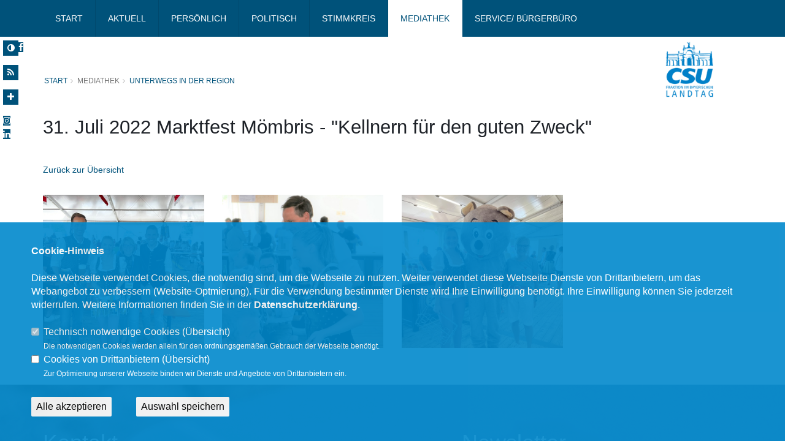

--- FILE ---
content_type: text/html; charset=ISO-8859-1
request_url: https://www.judith-gerlach.de/index.php?ka=3&ska=7&idbgs=51
body_size: 8892
content:
<!DOCTYPE html>
<html lang="de">
<head>
<title>Judith Gerlach MdL -  - Unterwegs in der Region - </title>
<meta http-equiv="X-UA-Compatible" content="IE=10">
<meta http-equiv="content-type" content="text/html; charset=ISO-8859-1">
<meta http-equiv="Content-Script-Type" content="text/javascript">
<meta http-equiv="Content-Style-Type" content="text/css">
<meta http-equiv="cache-control" content="no-cache">
<meta http-equiv="pragma" content="no-cache">
<meta name="description" content="Unterwegs in der Region - Herzlich Willkommen auf meiner Internetseite.">
<meta name="author" content="Judith Gerlach MdL">
<meta name="keywords" content="judith gerlach, csu, aschaffenburg, europa, politik, mdl, landtag, landkreis aschaffenburg, bayern, abgeordnete im bayerischen landtag, landtagsabgeordnete, junge union, ju bayern, unterfranken, region bayerischer untermain,CSU, christlich, sozial, demokratisch, Union">
<meta name="language" content="de">
<meta name="robots" content="index, follow">
<meta property="og:title" content="Judith Gerlach MdL -  - Unterwegs in der Region - " />
<meta property="og:type" content="website"/>
<meta property="og:site_name" content="Judith Gerlach MdL" />
<meta property="og:description" content="Unterwegs in der Region - ">
<meta property="og:url" content="https://www.judith-gerlach.de/index.php?ka=3&ska=7&idbgs=51">
<meta name="news_keywords" content="" />
<meta data-embetty-server="https://embetty2.sharkness.de">
<meta name="viewport" content="width=device-width, minimum-scale=1.0, maximum-scale=1.0, user-scalable=no">		<link rel="alternate" type="application/rss+xml" title="Judith Gerlach MdL RSS-Feed" href="//judith-gerlach.de/rss/rss_feed.php"><link rel="SHORTCUT ICON" type="image/x-icon" href="image/templates/hybrid04/favicon.ico">













	<style>
@font-face {
  font-family: 'Work Sans';
  font-style: normal;
  font-weight: 400;
  src: url('/css/fonts/google/work-sans/work-sans-ttf/static/WorkSans-Light.ttf') format('truetype');
}

@font-face {
  font-family: 'Work Sans';
  font-style: italic;
  font-weight: 400;
  src: url('/css/fonts/google/work-sans/work-sans-ttf/static/WorkSans-Italic.ttf') format('truetype');
}

@font-face {
  font-family: 'Work Sans';
  font-style: normal;
  font-weight: 700;
  src: url('/css/fonts/google/work-sans/work-sans-ttf/static/WorkSans-Bold.ttf') format('truetype');
}

@font-face {
  font-family: 'Work Sans';
  font-style: italic;
  font-weight: 700;
  src: url('/css/fonts/google/work-sans/work-sans-ttf/static/WorkSans-BoldItalic.ttf') format('truetype');
}

@font-face {
  font-family: 'Work Sans Black';
  font-style: normal;
  font-weight: 400;
  src: url('/css/fonts/google/work-sans/work-sans-ttf/static/WorkSans-Black.ttf') format('truetype');
}

@font-face {
  font-family: 'Work Sans Black';
  font-style: italic;
  font-weight: 400;
  src: url('/css/fonts/google/work-sans/work-sans-ttf/static/WorkSans-BlackItalic.ttf') format('truetype');
}
</style>
<link rel="stylesheet" href="/js/hybrid04/vendor/bootstrap/css/bootstrap.min.css">
<link rel="stylesheet" href="/js/hybrid04/vendor/font-awesome/css/font-awesome.min.css">
<link rel="stylesheet" href="/js/hybrid04/vendor/animate/animate.min.css">
<link rel="stylesheet" href="/js/hybrid04/vendor/simple-line-icons/css/simple-line-icons.min.css">
<link rel="stylesheet" href="/js/hybrid04/vendor/owl.carousel/assets/owl.carousel.min.css">
<link rel="stylesheet" href="/js/hybrid04/vendor/owl.carousel/assets/owl.theme.default.min.css">
<link rel="stylesheet" href="/js/hybrid04/vendor/magnific-popup/magnific-popup.css">

<link rel="stylesheet" href="/css/hybrid04/hybrid5-theme.css">
<link rel="stylesheet" href="/css/hybrid04/hybrid5-theme-elements.css">
<link rel="stylesheet" href="/css/hybrid04/theme-blog.css">
<link rel="stylesheet" href="/css/hybrid04/theme-shop.css">

<link rel="stylesheet" href="/js/hybrid04/vendor/rs-plugin/css/settings.css">
<link rel="stylesheet" href="/js/hybrid04/vendor/rs-plugin/css/layers.css">
<link rel="stylesheet" href="/js/hybrid04/vendor/rs-plugin/css/navigation.css">

<link rel="stylesheet" href="/css/hybrid04/skins/skin-hybrid5.css"> 
<link rel="stylesheet" href="/css/hybrid04/demos/demo-law-firm.css">
<link rel="stylesheet" href="/css/hybrid04/custom.css">
<link rel="stylesheet" href="/js/creasefcontrast/css/accessibility-buttons.css" type="text/css">

<link rel="stylesheet" href="/js/hybrid04/vendor/fullcalendar/fullcalendar.css" />
<link rel="stylesheet" href="/js/hybrid04/vendor/fullcalendar/fullcalendar.print.css" media="print" />

<script src="/js/hybrid04/vendor/modernizr/modernizr.min.js"></script>






<script async src="/js/embetty.js"></script>
</head><body>	<div class="handicap-icons">
		<ul>
						<li><a href="index.php?ka=3&ska=7&sitekontrast=1"><div class="shorticon" title="Kontrast der Seite ändern"><i class="fa fa-adjust" title="Kontrast der Seite ändern"></i></div></a></li>
									<li><a href="rss/rss_feed.php" target="_blank"><div class="shorticon" title="RSS Feed"><i class="fa fa-feed"></i></div></a></li>
			<li><a href="#" aria-label="Increase Font" id="accessibility-font" class="js-acessibility plushybrid04"><div class="shorticon" title="Schrift vergrößern"><i class="fa fa-plus" title="Schrift vergrößern"></i></div></a></li>
			<li id="iconsearch"><a href="#" id="iconsearchbutton"><div class="shorticon" title="Suche"><i class="fa fa-search" title="Suche"></i></div></a></li>
			<a class="shorticon" href="https://www.facebook.com/JudithGerlachMdL" target="_blank"><i class="fa fa-facebook-f"></i></a>&nbsp;						<a class="shorticon" href="https://www.instagram.com/judith_gerlach_mdl" target="_blank"><i class="fa fa-instagram"></i></a>&nbsp;&nbsp;&nbsp;									<a class="shorticon" href="https://de.linkedin.com/in/judith-gerlach-406982223" target="_blank"><i class="fa fa-linkedin"></i></a>		</ul>
	</div>
		<div id="csu-logo"><a href="/"><img src="/image/templates/hybrid04/csu-logo.png"></a></div>
		<div class="body">
				<header id="header" class="header-no-border-bottom" data-plugin-options='{"stickyEnabled": true, "stickyEnableOnBoxed": true, "stickyEnableOnMobile": true, "stickyStartAt": 60, "stickySetTop": "90px", "stickyChangeLogo": false}'>
			<div class="header-body">
				<div class="header-container header-nav header-nav-bar header-nav-bar-primary">
					<div class="container">
						<button class="btn header-btn-collapse-nav" data-toggle="collapse" data-target=".header-nav-main">
							Menü <i class="fa fa-bars"></i>
						</button>
												<div class="header-nav-main header-nav-main-light header-nav-main-effect-1 header-nav-main-sub-effect-1 collapse">
							<nav>
								<ul class="nav nav-pills" id="mainNav">
																			<li ><a href="/index.html">Start</a></li><li  class="dropdown "><a href="#" class="dropdown-toggle">Aktuell</a>												<ul class="dropdown-menu"><li><a href="/1_1_Aktuelles.html"><span class="title">Aktuelles</span></a><li><a href="/1_4_Presse.html"><span class="title">Presse</span></a><li><a href="/index.html#op15_Social-Media">Social Media</a><li><a href="https://127-api.mail2many.de/newsletter.php?p=ZU00b2pYYStqdnkvcjdDcDNKK2lFYzNjTFFqV3FPYzRKcXNFSmFLODBieGZaN1JZT0hTcXhwbXc3NWM0bitNNw,," target="_blank">Aktueller Newsletter</a></li>												</ul></li><li  class="dropdown "><a href="#" class="dropdown-toggle">Persönlich</a>												<ul class="dropdown-menu"><li><a href="/2_16_Ueber-mich.html"><span class="title">Über mich</span></a><li><a href="/2_17_Meine-Engagements.html"><span class="title">Meine Engagements</span></a>												</ul></li><li  class="dropdown "><a href="#" class="dropdown-toggle">Politisch</a>												<ul class="dropdown-menu"><li><a href="/6_18_AG-Frauen.html"><span class="title">AG Frauen</span></a><li><a href="/6_19_AG-Junge-Gruppe.html"><span class="title">AG Junge Gruppe</span></a><li><a href="https://www.stmgp.bayern.de/" target="_blank">Staatsministerium für Gesundheit, Pflege und Prävention</a></li>												</ul></li><li ><a href="/7_22_Stimmkreis.html">Stimmkreis</a></li><li  class="dropdown  active"><a href="#" class="dropdown-toggle">Mediathek</a>												<ul class="dropdown-menu"><li><a href="/3_7_Unterwegs-in-der-Region.html"><span class="title">Unterwegs in der Region</span></a><li><a href="4_25_Pressebilder.html">Pressebilder</a></li>												</ul></li><li  class="dropdown "><a href="#" class="dropdown-toggle">Service/ Bürgerbüro</a>												<ul class="dropdown-menu"><li><a href="/4_9_Newsletter-abonnieren.html"><span class="title">Newsletter abonnieren</span></a><li><a href="/4_28_Links.html"><span class="title">Links</span></a><li><a href="/4_26_Team.html"><span class="title">Team</span></a><li><a href="/4_25_Pressebilder.html"><span class="title">Pressebilder</span></a>												</ul></li>								</ul>
							</nav>
						</div>
					</div>
				</div>
			</div>
		</header>
		<div role="main" id="speak_div" class="main">									<img src="/image/templates/hybrid04/standard_page_header.png" class="img-responsive">
									<section class="page-header">
										<div class="container">
											<div class="row">
												<div class="col-md-12">
													<ul class="breadcrumb"><li><a href="/index.html">Start</a></li><li>Mediathek</li><li class="active"><a href="index.php?ka=3&ska=7">Unterwegs in der Region</a></li></ul><div id="xp1" class="rs_addtools rs_splitbutton rs_skip rs_preserve" style="float:left"></div>												</div>
											</div>
																																</div>
									</section>	<div class="container">
		<div class="row">
			<div class="col-md-12">
				<h2 class="mt-xl mb-none">31. Juli 2022 Marktfest Mömbris - "Kellnern für den guten Zweck"</h2>
				<h6>&nbsp;</h6>
			</div>
		</div>
		<ul class="nav nav-pills sort-source" data-sort-id="portfolio" data-plugin-options='{"layoutMode": "masonry", "filter": "*"}'></ul>
		<a href="3_7_Zurueck-zur-Uebersicht.html">Zurück zur Übersicht</a>

		<br>

		<div class="row"style=" margin-top: 30px;">
			<div class="sort-destination-loader sort-destination-loader-showing">
				<ul class="portfolio-list sort-destination lightbox" data-sort-id="portfolio" data-plugin-options='{"delegate": "a.image-lightbox", "type": "image", "gallery": {"enabled": true}}'>						<li class="col-md-3 col-sm-6 col-xs-12 isotope-item ">
							<div class="portfolio-item">								<a href="/image/bildergalerie/csu_bild_51_96.jpg" title="2. B&uuml;rgermeister Heiko Hoier, Staatsministerin Judith Gerlach, Daniela Wissel, Markt M&ouml;mbris und Landrat Dr. Alexander Legler" alt="2. B&uuml;rgermeister Heiko Hoier, Staatsministerin Judith Gerlach, Daniela Wissel, Markt M&ouml;mbris und Landrat Dr. Alexander Legler" class="image-lightbox">
									<div style="float: left; margin-bottom: 30px; padding:5%; text-align:left; font-size:24px; background:url(/image/bildergalerie/random/csu_bild_51_96.jpg) 50% 50%; background-size: cover; width:100%; height:250px; color:#FFFFFF;"></div>
								</a>
							</div>
						</li>
											<li class="col-md-3 col-sm-6 col-xs-12 isotope-item ">
							<div class="portfolio-item">								<a href="/image/bildergalerie/csu_bild_51_110.jpg" title="2. B&uuml;rgermeister Heiko Hoier kellnert mit Staatsministerin Judith Gerlach" alt="2. B&uuml;rgermeister Heiko Hoier kellnert mit Staatsministerin Judith Gerlach" class="image-lightbox">
									<div style="float: left; margin-bottom: 30px; padding:5%; text-align:left; font-size:24px; background:url(/image/bildergalerie/random/csu_bild_51_110.jpg) 50% 50%; background-size: cover; width:100%; height:250px; color:#FFFFFF;"></div>
								</a>
							</div>
						</li>
											<li class="col-md-3 col-sm-6 col-xs-12 isotope-item ">
							<div class="portfolio-item">								<a href="/image/bildergalerie/csu_bild_51_111.jpg" title="Staatsministerin Judith Gerlach mit dem Wunschb&auml;r und Claudia Kropp von Gutherzig e.V. Bild: Daniela Wissel" alt="Staatsministerin Judith Gerlach mit dem Wunschb&auml;r und Claudia Kropp von Gutherzig e.V. Bild: Daniela Wissel" class="image-lightbox">
									<div style="float: left; margin-bottom: 30px; padding:5%; text-align:left; font-size:24px; background:url(/image/bildergalerie/random/csu_bild_51_111.jpg) 50% 50%; background-size: cover; width:100%; height:250px; color:#FFFFFF;"></div>
								</a>
							</div>
						</li>
					 
				</ul>
			</div>
		</div>
	</div>
								<section id="contact" class="section section-background section-footer" id="kontakt" style="background-image: url(/image/daten/universal_parallax_kontakt_65.jpg); background-position: 50% 100%; background-size: cover;">
					<div class="container">
						<div class="row">
							<div class="col-md-7" style="color: #FFF;">
								<h1 class="mt-xl mb-none" style="color: #FFF;">Kontakt</h1>
								<p style="color: #FFF; font-weight: 100; ">Haben Sie Fragen, Anregungen oder wichtige Anliegen? Dann schreiben Sie mir!</p>
								<form id="contactForm" action="ajax_caller.php" method="POST">
									<input type="hidden" value="kontakt" name="formulare" id="formulare">
									<input type="hidden" name="capval" id="capval" value="d543de956a9725d4361b692b686a237b854d93cd">
									<div class="row">
										<div class="form-group">
																						<div class="col-sm-6">
												<input type="text" value="" placeholder="Ihr Name*" data-msg-required="Bitte geben Sie Ihren Namen ein." maxlength="100" class="form-control" name="name" id="name" required style="margin-bottom: 15px; border-radius: 0px;">												<input type="email" value="" placeholder="Ihre E-Mail Adresse" data-msg-required="Bitte tragen Sie Ihre E-Mail Adresse ein." data-msg-email="Bitte tragen Sie Ihre E-Mail Adresse ein." maxlength="100" class="form-control" name="email" id="email" required style="margin-bottom: 15px; border-radius: 0px;">												<input type="text" value="" placeholder="Ihre Telefonnummer" data-msg-required="Bitte geben Sie Ihre Telefonnummer." maxlength="100" class="form-control" name="telefon" id="telefon" required style="margin-bottom: 15px; border-radius: 0px;">												<input type="text" value="" placeholder="Ihre Straße*" data-msg-required="Bitte geben Sie Ihre Straße ein." maxlength="100" class="form-control" name="strasse" id="strasse" required style="margin-bottom: 15px; border-radius: 0px;">												<input type="text" value="" placeholder="Ihre Postleitzahl und Ihr Ort*" data-msg-required="Bitte geben Sie Ihre Postleitzahl und Ihren Wohnort ein." maxlength="100" class="form-control" name="plzort" id="plzort" required style="margin-bottom: 15px; border-radius: 0px;">											</div>
											<div class="col-sm-6">
												<input type="text" value="" placeholder="Betreff*" data-msg-required="Bitte schreiben Sie einen Betreff." maxlength="100" class="form-control" name="subject" id="subject" required style="margin-bottom: 15px; border-radius: 0px;">																																				<textarea maxlength="5000" placeholder="Ihre Mitteilung*" data-msg-required="Geben Sie hier Ihre Mitteilung ein." rows="9" class="form-control" name="message" id="message" required style="font-size:12px; height: 183px; border-radius: 0px;"></textarea>
																							</div>
																																	<input type="hidden" name="dsgvoid" id="dsgvoid" value="143">
											<div class="col-sm-12">
												<input type="checkbox" name="dsgvo" value="dsgvo" id="dsgvo" data-msg-required="Bitte geben Sie Ihre Einwilligung." required><span class="dsgvotext"> <span onclick="javascript:$('#einwietext').toggle('slow');" style="cursor:pointer;"><u>Einwilligungserklärung</u></span>*</span>
												<div id="einwietext" style="display: none; padding:20px; background: #0088CC; opacity: 0.7">Ich willige ein, dass die vorstehenden Daten an Judith Gerlach MdL, Ro&szlig;markt 34 in 63739 Aschaffenburg, &uuml;bertragen und zum Zwecke der Bearbeitung meines Anliegens verarbeitet werden. Dies gilt insbesondere auch f&uuml;r besondere Daten (z. B. politische Meinungen). <br />
<br />
Sofern sich aus meinen oben aufgef&uuml;hrten Daten Hinweise auf meine ethnische Herkunft, Religion, politische Einstellung oder Gesundheit ergeben, bezieht sich meine Einwilligung auch auf diese Angaben. Sie k&ouml;nnen Ihre Einwilligung jederzeit mit Wirkung f&uuml;r die Zukunft und ohne die Angabe von Gr&uuml;nden per E-Mail an judith.gerlach@csu-mdl.de widerrufen. <br />
<br />
Weitere Informationen zur Verarbeitung Ihrer Daten finden Sie in der <a href="1_datenschutz_DSGVO-BETROFFENER.html#dsgvo12">Datenschutzerkl&auml;rung</a>.												</div>
											</div>
																						<div class="row" style="float:left; width: 100%; margin-left: 0px; margin-top: 20px;">
												<div class="form-group">
													<div class="col-md-6  col-xs-6">
														<div class="captcha">
															<div class="captcha-image">
																<img id="captcha-image" src="/js/captcha.php?_CAPTCHA&amp;t=0.56144100+1768924636" alt="">
															</div>
															<div class="captcha-refresh">
																<a href="#" id="refreshCaptcha"><i class="fa fa-refresh"></i></a>
															</div>
														</div>
													</div>
													<div class="col-md-6" style="text-align:right;float:right; width: 50%; padding-left: 6%;">
														<div class="codetext">Bitte geben Sie den Code ein:</div>
														<input type="text" value="" maxlength="6" data-msg-captcha="Verifizierung falsch." data-msg-required="Bitte tragen Sie den Code hier ein." placeholder="Code..." class="form-control footer-form text captcha-input" style="float:right" name="captcha" id="captcha" required>
													</div>
												</div>
											</div>
										</div>
									</div>
									<div class="row">
										<div class="col-md-12" style="text-align:right;">
											<input type="submit" value="Senden" class="btn btn-primary mb-xl" data-loading-text="Lade...">
											<div style="float:left; color: #FFFFFF;">* Pflichtfeld</div>
	
											<div class="alert alert-success hidden" id="contactSuccess">
												Vielen Dank f&uuml;r Ihre Mitteilung!
											</div>
	
											<div class="alert alert-danger hidden" id="contactError">
												Es ist ein Fehler bei der &Uuml;bermittlung aufgetreten.<br>
												Bitte wenden Sie sich telefonisch an uns : 06021-442320.
											</div>
											
											<div class="alert alert-danger hidden" id="mailErrorMessage">
												Bitte prüfen Sie Ihre Angaben auf Vollständigkeit.<br>
												Falls Sie ein Problem vermuten, wenden Sie sich bitte telefonisch an uns : 06021-442320.
											</div>
										</div>
									</div>
								</form>
							</div>
							<div class="col-md-5">
																<h1 class="mt-xl mb-none" style="color: #FFF; margin-bottom: 20px; ">Newsletter</h1>
								<p style="color: #FFF; font-weight: 100;">Erhalten Sie Neuigkeiten aus dem Landtag und der Region.</p>
								<form action="index.php" method="POST">
									<input type="hidden" name="ka" value="4">
									<input type="hidden" name="ska" value="9">
									<div class="row">
										<div class="form-group">
											<div class="col-sm-6">
												<input type="text" value="" placeholder="Ihr Vorname*" data-msg-required="Bitte tragen Sie in dieses Feld Ihren Vornamen ein." maxlength="100" class="form-control" name="txtFirstName" id="txtFirstName" required style="margin-bottom: 15px; border-radius: 0px;">
												<input type="hidden" name="formulare" value="newsletter">
											</div>
											<div class="col-sm-6">
												<input type="text" value="" placeholder="Ihr Nachname*" data-msg-required="Bitte tragen Sie in dieses Feld Ihren Namen ein." maxlength="100" class="form-control" name="txtLastName" id="txtLastName" required style="margin-bottom: 15px; border-radius: 0px;">
											</div>
											<div class="col-sm-12">
												<input type="email" value="" placeholder="Ihre E-Mail Adresse*" data-msg-required="Bitte tragen Sie in dieses Feld Ihre E-Mail Adresse ein." data-msg-email="Bitte tragen Sie eine richtige E-Mail Adresse ein." style="border-radius: 0px;" maxlength="100" class="form-control" name="txtEmail" id="txtEmail" required>
											</div>
																					</div>
										<div class="col-md-12" style="text-align:right;">
																						<input type="submit" value="Senden" class="btn btn-primary mb-xl" data-loading-text="Lade...">
											<div style="float:left; color: #FFFFFF;">* Pflichtfeld</div>
										</div>
									</div>
								</form>
															</div>
						</div>
					</div>
				</section>
									</div>
		
		
		<footer class="short" id="footer">
			<div class="footer-copyright">
				<div class="container">
					<div class="row">
						<div class="col-md-12" style="padding-top: 15px; margin-bottom: 15px; ">
							<a href="1_impressum_legal-notice.html">IMPRESSUM</a>
														<a href="1_kontakt_Nehmen-Sie-mit-uns-Kontakt-auf.html">KONTAKT</a>
														<a href="1_datenschutz_infos.html">DATENSCHUTZ</a>
							<a href="1_sitemap_uebersicht.html">SITEMAP</a>
						</div>
					</div>
				</div>
			</div>
		</footer>
		<div id="bottomsearch">
			<div class="header-search">
				<form id="searchForm" action="index.php" method="post">
					<input type="hidden" name="ka" value="1">
					<input type="hidden" name="ska" value="suche">
					<div class="input-group">
						<input type="text" class="form-control" name="suchwort" id="q" placeholder="Suchen..." required>
						<span class="input-group-btn">
							<button class="btn btn-default" type="submit"><i class="icon-magnifier icons"></i></button>
						</span>
					</div>
				</form>
			</div>
		</div>
	</div>
	
	<!-- Vendor -->
	<script src="/js/hybrid04/vendor/jquery/jquery.min.js"></script>
	<link rel='stylesheet' href='/css/smoothness/jquery-ui-1.9.2.custom.css' />
	<script src='/js/jquery-ui-1.9.2.custom.min.js'></script>
	<script src='/js/jquery.ui.datepicker-de.js'></script>
	<script src="/js/hybrid04/vendor/jquery.appear/jquery.appear.min.js"></script>
	<script src="/js/hybrid04/vendor/jquery.easing/jquery.easing.min.js"></script>
	<script src="/js/hybrid04/vendor/jquery-cookie/jquery-cookie.min.js"></script>
	<script src="/js/hybrid04/vendor/bootstrap/js/bootstrap.min.js"></script>
	<script src="/js/hybrid04/vendor/common/common.min.js"></script>
	<script src="/js/hybrid04/vendor/jquery.validation/jquery.validation.min.js"></script>
	<script src="/js/hybrid04/vendor/jquery.easy-pie-chart/jquery.easy-pie-chart.min.js"></script>
	<script src="/js/hybrid04/vendor/jquery.gmap/jquery.gmap.min.js"></script>
	<script src="/js/hybrid04/vendor/jquery.lazyload/jquery.lazyload.min.js"></script>
	<script src="/js/hybrid04/vendor/isotope/jquery.isotope.min.js"></script>
	<script src="/js/hybrid04/vendor/owl.carousel/owl.carousel.min.js"></script>
	<script src="/js/hybrid04/vendor/magnific-popup/jquery.magnific-popup.js"></script>
	<script src="/js/hybrid04/vendor/vide/vide.min.js"></script>
	<script src="/js/hybrid04/hybrid5-theme.js"></script>
	<script src="/js/hybrid04/vendor/rs-plugin/js/jquery.themepunch.tools.min.js"></script>	<script src="/js/hybrid04/vendor/rs-plugin/js/jquery.themepunch.revolution.min.js"></script>
	<script src="/js/hybrid04/views/view.contact.js"></script>
	<script src="/js/hybrid04/demos/demo-law-firm.js"></script>	
	<script src="/js/hybrid04/custom.js"></script>
	<script src="/js/hybrid04/theme.init.js"></script>
	<script src="/js/hybrid04/examples/examples.portfolio.js"></script>
	<script src="/js/hybrid04/examples/examples.lightboxes.js"></script>
	<script src="/js/hybrid04/examples/examples.gallery.js"></script>
	<script src="/js/touchswipe/jquery.touchSwipe.js"></script>

	<script src="/js/hybrid04/vendor/moment/moment.js"></script>
	<script src="/js/hybrid04/vendor/fullcalendar/fullcalendar.js"></script>
	<script src="/js/hybrid04/examples/examples.calendar.js"></script>
	<script src="/js/hybrid04/vendor/fullcalendar/locale/de.js"></script>

		<script type="text/javascript" src="/js/hybrid01/imageMapResizer.min.js"></script>
	<script type="text/javascript">
		$(document).ready(function(){
			$tooltips_div = $('#stimmkreiskarte-tooltips');
			$tooltips_div.appendTo('body');
			
			var $active_area = null;
						$('#stimmkreiskarte_map').children('area').mouseenter(function(ev) {
				ev.preventDefault();
				ev.stopPropagation();
				var stimmkreis_id = this.href.split('#')[1];
				$current_area = $('#tt' + stimmkreis_id);
				if ($active_area && ($current_area.attr('id') == $active_area.attr('id'))) return;
				if ($(window).width()>800)
				{
					var top = ev.pageY - 5;
					if (($(window).width()/2)>ev.pageX)
					{
						var left = ev.pageX - 5;
					}
					else
					{
						var left = ev.pageX - 400;
					}
					var right = 'auto';
					if ($active_area) {
						$active_area.removeClass('active').css({ top: 0, left: '-9999em' });
					}
					$active_area = $current_area;
					$active_area.addClass('active').css({ top: top, left: left, right: right });
				}else{
					var top = 550;
					var left = 0;
					var right = 'auto';
					var breite = '70%';
					if ($active_area) {
						$active_area.removeClass('active').css({ top: 0, left: '-9999em' });
					}
					$active_area = $current_area;
					$active_area.addClass('active').css({ top: top, left: left, right: right, width: breite, margin: 'auto' });
					return false;
				}
			});
			
			$('#stimmkreiskarte_img').mouseover(function(ev) {
				if ($active_area) {
					$active_area.removeClass('active').css({ top: 0, left: '-9999em' });
					$active_area = null;
				}
			});
						
			$('.tooltip').click(function(ev) {
				$(this).css({ top: 0, left: '-9999em' });
			});
			
			$('map').imageMapResize();
			$(window).resize(function() { $('map').imageMapResize(); });
			
			var filters = {}, $container = jQuery('.stream');
			jQuery('.filter a').click(function(){
				var $i = jQuery(this), isoFilters = [], prop, selector, $a = $i.parents('.dcsns-toolbar'), $b = $a.next(), $c = jQuery('.stream',$b);
				
				jQuery('.filter a',$a).removeClass('iso-active');
				$i.addClass('iso-active');
				filters[ $i.data('group') ] = $i.data('filter');
				for (prop in filters){
					isoFilters.push(filters[ prop ])
				}
				selector = isoFilters.join('');
				$c.isotope({filter: selector, sortBy : 'postDate'});
		
				return false;
			});
			
			jQuery.each($container,function(){
				jQuery('li .section-thumb img, li .section-text img',jQuery(this)).css('opacity',0).show().fadeTo(800,1);
				jQuery(this).isotope('layout');
			});
			
			function sortstream(obj,d){
				var $l = jQuery('li.dcsns-li',obj);
				$l.sort(function(a, b){
					var keyA = parseInt(jQuery(a).attr('rel'),10), keyB = parseInt(jQuery(b).attr('rel'),10);
					if(d == 'asc'){return (keyA > keyB) ? 1 : -1;} 
					else {return (keyA < keyB) ? 1 : -1;}
					return 0;
				});
				jQuery.each($l, function(index, row){
					obj.append(row);
				});
				return;
			}
		});
	</script>
					<script src="//f1-eu.readspeaker.com/script/6482/webReader/webReader.js?pids=wr" type="text/javascript"></script>
				<script src="/js/creasefcontrast/js/accessibility-buttons.js"></script>
	<script>
		$(document).ready(function() { accessibilityButtons(); })
	</script>
	<script type="text/javascript" src="js/jquery.bwPage.js"></script>
			
	<script type="text/javascript" src="functions/tools.js"></script>
	<script type="text/javascript" src="js/global2.js"></script>
		<script>
				$(document).ready(function(){
			$('#ncd').click(function() { if($(this).is(':checked')){ $('.cok').prop('checked',true); } else { $('.cok').prop('checked',false); } });
			$('.cok').click(function() { if(!$(this).is(':checked')){ $('#ncd').prop('checked',false); }  });
			$('#cookie-rebutton').click(function() { $(this).hide(); $('#cookie-disclaimer').show(); });
			$('#cookieclose').click(function() { setCookie ('cookiehinweis1','1',60); checkCookie(1); });
			$('#cookieall').click(function() {
				setCookie ('cookiehinweis1','2',60);
				checkCookie(2);
				$('.cok').each(function() { $(this).prop("checked", true); });
				var dcookies = ''; var i = 0;
				$('.cok').each(function() {
					if($(this).is(':checked')){
						if (i>0) { dcookies = dcookies+',';}
						dcookies = dcookies+$(this).attr('idc');
						i++;
					}
				});
				setCookie ('cookiedritt',dcookies,60);
				location.reload();
			});
			$('#cookieno').click(function()  { setCookie ('cookiehinweis1','3',60); checkCookie(3); });
			$('#cookiesel').click(function() {
				var dcookies = ''; var i = 0;
				$('.cok').each(function() {
					if($(this).is(':checked')){
						if (i>0) { dcookies = dcookies+',';}
						dcookies = dcookies+$(this).attr('idc');
						i++;
					}
				});
				setCookie ('cookiehinweis1','4',60);
				setCookie ('cookiedritt',dcookies,60);
				checkCookie(4);
				location.reload();
			});
			checkCookie(0);
		});
			</script>
	<div id="cookie-disclaimer" style="display: none;">
		<style> 
			#cookie-disclaimer{ display:none;position:fixed;padding:10px 0; overflow:auto; max-height: 100%; bottom:0;width:100%;z-index:100000;background-color:#0088CC;opacity:0.9;-moz-opacity:0.9;-ms-filter:"progid:DXImageTransform.Microsoft.Alpha(Opacity=90)";filter:alpha(opacity=90) }
			#cookie-disclaimer-content{ padding:2%;width:96%;margin-left:auto;margin-right:auto;text-align:left;color:#FFFFFF; font-size: 16px; }
			#cookie-disclaimer-content a { font-weight:bold;color:#FFFFFF !important; text-decoration: none; }
			.btn_cookieall { float:left; background:#FFFFFF; color: #000000; border-radius:2px; padding: 5px 8px; margin: -3px 10px 0px 0px; cursor:pointer; }
			.btn_cookieno  { display:none;float:left; background: #CCCCCC; color: #000000; border-radius:2px; padding: 5px 8px; margin: -3px 10px 0px 30px; cursor:pointer; }
			.btn_cookiesel { float:left; background:#FFFFFF; color: #000000; border-radius:2px; padding: 5px 8px; margin: -3px 10px 0px 30px; cursor:pointer; }
			
			@media all and (max-width: 1355px){
				#cookie-disclaimer-content{ font-size:16px; }
			}
			@media all and (max-width: 800px){
				.btn_cookieall { font-size:12px; float:left; background:#FFFFFF; color: #000000; border-radius:2px; padding: 5px 8px; margin: -3px 10px 0px 0px; cursor:pointer; }
				.btn_cookieno  { font-size:12px; display:none;float:left; background: #CCCCCC; color: #000000; border-radius:2px; padding: 5px 8px; margin: -3px 10px 0px 30px; cursor:pointer; }
				.btn_cookiesel { font-size:12px; float:left; background:#FFFFFF; color: #000000; border-radius:2px; padding: 5px 8px; margin: -3px 10px 0px 30px; cursor:pointer; }
			}
		</style>
		<div id="cookie-disclaimer-content"><strong>Cookie-Hinweis</strong><br />
<br />
Diese Webseite verwendet Cookies, die notwendig sind, um die Webseite zu nutzen. Weiter verwendet diese Webseite Dienste von Drittanbietern, um das Webangebot zu verbessern (Website-Optmierung). F&uuml;r die Verwendung bestimmter Dienste wird Ihre Einwilligung ben&ouml;tigt. Ihre Einwilligung k&ouml;nnen Sie jederzeit widerrufen. Weitere Informationen finden Sie in der <a href="/1_datenschutz_Hinweis.html">Datenschutzerkl&auml;rung</a>.			<br><br>
			<div style="float:left; width:100%;">
				<div style="width:20px;float:left;"><input type="checkbox" name="nc" id="nc" checked disabled readonly></div>
				<div style="float:left;width:90%;font-size:16px;">
					Technisch notwendige Cookies (<span onclick="$('#ncc').toggle('slow');" style="cursor:pointer; color:#FFFFFF">Übersicht</span>)<br>
					<span style="font-size:12px">Die notwendigen Cookies werden allein für den ordnungsgemäßen Gebrauch der Webseite benötigt. </span>
					<div id="ncc" style="display: none; padding: 20px 0px">
						<div style="float:left; width:100%;">
							<div style="width:20px;float:left;"><input type="checkbox" name="nc1" id="nc1" checked disabled readonly></div>
							<div style="float:left;">
								Javascipt<br>
								<span style="font-size:12px">Dieser Cookie (PHPSESSION) wird gesetzt, ob zu prüfen, ob Cookies generell verwendet werden können und speichert dies in einer eindeutigen ID.</span>
							</div>
						</div>
						<div style="float:left; width:100%;">
							<div style="width:20px;float:left;"><input type="checkbox" name="nc1" id="nc1" checked disabled readonly></div>
							<div style="float:left;">
								Cookie-Verwaltung<br>
								<span style="font-size:12px">Diese Cookies ("cookiehinweis1","cookiedritt") speichert Ihre gewählte Einstellungen zum Cookie-Management.</span>
							</div>
						</div>
					</div>
				</div>
			</div>			<div style="float:left; width:100%;">
				<div style="width:20px;float:left;"><input type="checkbox" name="ncd" id="ncd" class="dritt" ></div>
				<div style="float:left;font-size:16px;width:90%">
					Cookies von Drittanbietern (<span onclick="$('#ncc2').toggle('slow');" style="cursor:pointer; color:#FFFFFF">Übersicht</span>)<br>
					<span style="font-size:12px">Zur Optimierung unserer Webseite binden wir Dienste und Angebote von Drittanbietern ein.</span>
					<div id="ncc2" style="display: none; padding: 20px 0px;  ">										<div style="float:left; width:100%;">
											<div style="width:20px;float:left;">
												<input type="checkbox"  name="nc2_4" id="nc2_4" class="cok" idc="4">
											</div>
											<div style="float:left; width:95%;">
												Vorlesefunktion<br><span style="font-size:12px">Der Readspeaker Cookie dient zum ordnungsgemäßen Betrieb der Vorlesefunktion. Weitere Informationen erhalten Sie in unserer Datenschutzerklärung.</span>
											</div>
										</div>
																																																												<div style="float:left; width:100%;">
											<div style="width:20px;float:left;">
												<input type="checkbox"  name="nc2_21" id="nc2_21" class="cok" idc="21">
											</div>
											<div style="float:left; width:95%;">
												Einsatz von Social-Media-Plugins<br><span style="font-size:12px">Hierbei handelt es sich um Cookies, die von Drittanbietern (z.B. Facebook) bei der Integration in diese Webseite gesetzt werden.</span>
											</div>
										</div>
																																																																																																																																																																																																						</div>			
				</div>
			</div>
						<div style="float:left; width:100%;padding:30px 0;">
								<div id="cookieall" class="btn_cookieall">Alle akzeptieren</div>
				<div id="cookieno" class="btn_cookieno">Alle ablehnen</div>
				<div id="cookiesel" class="btn_cookiesel">Auswahl speichern</div>
							</div>
		</div>
	</div>
	<div id="cookie-content"></div>
	<div id="cookie-rebutton" style="display:none;cursor:pointer;font-size:10px; position:fixed;left:0; bottom:0;padding: 0 2px;color:#FFFFFF; z-index:100000;background-color:#0088CC;opacity:0.9;-moz-opacity:0.9;-ms-filter:"progid:DXImageTransform.Microsoft.Alpha(Opacity=90)";filter:alpha(opacity=90)">Cookie-Einstellungen</div>
</body>
</html>
